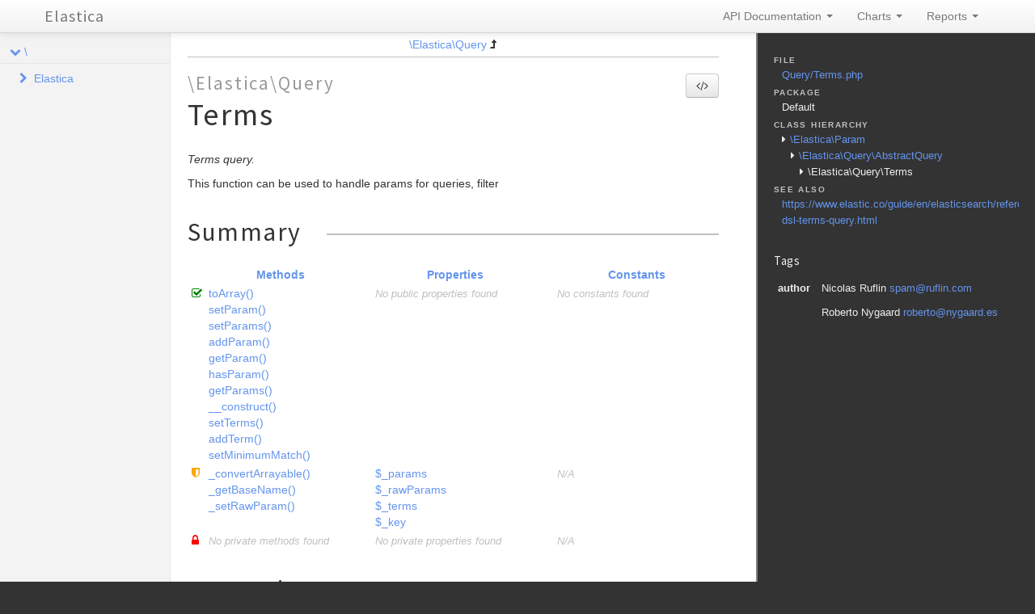

--- FILE ---
content_type: text/html; charset=utf-8
request_url: https://elastica.io/api/5.3.0/classes/Elastica.Query.Terms.html
body_size: 8533
content:
<!DOCTYPE html>
<html lang="en">
<head>
    <meta name="viewport" content="width=device-width, initial-scale=1.0, maximum-scale=1.0, user-scalable=0"/>
    <meta charset="utf-8"/>
    <title>Elastica</title>
    <meta name="author" content=""/>
    <meta name="description" content=""/>

    <link href="../css/bootstrap-combined.no-icons.min.css" rel="stylesheet">
    <link href="../css/font-awesome.min.css" rel="stylesheet">
    <link href="../css/prism.css" rel="stylesheet" media="all"/>
    <link href="../css/template.css" rel="stylesheet" media="all"/>
    
    <!--[if lt IE 9]>
    <script src="../js/html5.js"></script>
    <![endif]-->
    <script src="../js/jquery-1.11.0.min.js"></script>
    <script src="../js/ui/1.10.4/jquery-ui.min.js"></script>
    <script src="../js/bootstrap.min.js"></script>
    <script src="../js/jquery.smooth-scroll.js"></script>
    <script src="../js/prism.min.js"></script>
    <!-- TODO: Add http://jscrollpane.kelvinluck.com/ to style the scrollbars for browsers not using webkit-->
    <script type="text/javascript">
    function loadExternalCodeSnippets() {
        Array.prototype.slice.call(document.querySelectorAll('pre[data-src]')).forEach(function (pre) {
            var src = pre.getAttribute('data-src');
            var extension = (src.match(/\.(\w+)$/) || [, ''])[1];
            var language = 'php';

            var code = document.createElement('code');
            code.className = 'language-' + language;

            pre.textContent = '';

            code.textContent = 'Loading…';

            pre.appendChild(code);

            var xhr = new XMLHttpRequest();

            xhr.open('GET', src, true);

            xhr.onreadystatechange = function () {
                if (xhr.readyState == 4) {

                    if (xhr.status < 400 && xhr.responseText) {
                        code.textContent = xhr.responseText;

                        Prism.highlightElement(code);
                    }
                    else if (xhr.status >= 400) {
                        code.textContent = '✖ Error ' + xhr.status + ' while fetching file: ' + xhr.statusText;
                    }
                    else {
                        code.textContent = '✖ Error: File does not exist or is empty';
                    }
                }
            };

            xhr.send(null);
        });
    }

    $(document).ready(function(){
        loadExternalCodeSnippets();
    });
    $('#source-view').on('shown', function () {
        loadExternalCodeSnippets();
    })
</script>

    <link rel="shortcut icon" href="../images/favicon.ico"/>
    <link rel="apple-touch-icon" href="../images/apple-touch-icon.png"/>
    <link rel="apple-touch-icon" sizes="72x72" href="../images/apple-touch-icon-72x72.png"/>
    <link rel="apple-touch-icon" sizes="114x114" href="../images/apple-touch-icon-114x114.png"/>
</head>
<body>

<div class="navbar navbar-fixed-top">
    <div class="navbar-inner">
        <div class="container">
            <a class="btn btn-navbar" data-toggle="collapse" data-target=".nav-collapse">
                <i class="icon-ellipsis-vertical"></i>
            </a>
            <a class="brand" href="../index.html">Elastica</a>

            <div class="nav-collapse">
                <ul class="nav pull-right">
                                        <li class="dropdown">
                        <a href="../index.html" class="dropdown-toggle" data-toggle="dropdown">
                            API Documentation <b class="caret"></b>
                        </a>
                        <ul class="dropdown-menu">
                                                        <li><a href="../namespaces/Elastica.html">\Elastica</a></li>
                                                    </ul>
                    </li>
                                        <li class="dropdown" id="charts-menu">
                        <a href="#" class="dropdown-toggle" data-toggle="dropdown">
                            Charts <b class="caret"></b>
                        </a>
                        <ul class="dropdown-menu">
                            <li>
                                <a href="../graphs/class.html">
                                    <i class="icon-list-alt"></i>&#160;Class hierarchy diagram
                                </a>
                            </li>
                        </ul>
                    </li>
                    <li class="dropdown" id="reports-menu">
                        <a href="#" class="dropdown-toggle" data-toggle="dropdown">
                            Reports <b class="caret"></b>
                        </a>
                        <ul class="dropdown-menu">
                            <li>
                                <a href="../reports/errors.html">
                                                                                                                                                                                                                                                                                                                                                                                                                                                                                                                                                                                                                                                                                                                                                                                                                                                                                                                                                                                                                                                                                                                                                                                                                                                                                                                                                                                                                                                                                                                                                                                                                                                                                                                                                                                                                                                                                                                                                                                                                                                                                                                                                                                                                                                                                                                                                                                                                                                                                                                                                                                                                                                                                                                                                                                                                                                                                                                                                                                                                                                                                                                                                                                                                                                                                                                                                                                                                                                                                                                                                                                                                                                                                                                                                                                                                                                                                                                                                                                                                                                                                                                                                                                                                                                                                                                                                                                                                                                                                                                                                                                                                                                                                                                                                                                                                                                                                                                                                                                                                                                                                                                                                                                                                                                                                                                                                                                                                                                                                                                                                                                                                                                                                                                                                                                                                                                                                                                                                                                                                                                                                                                                                                                                                                                                                                                                                                                                                                                                                                                                                                                                                                                                                                                                                                                                                                                                                                                                                                                                                                                                                                                                                                                                                                                                                                                                                                                                                                                                                                                                                                                                                                                                                                                                                                                                                                                                                                                                                                                                                                                                                                                                                                                                                                                                                                                                                                                                                                                                                                                                                                                                                                                                                                                                                                                                                                                                                                                                                                                                                                                                                                                                                                                                                                                                                                                                                                                                                                                                                                                                                                                                                                                                                                                                                                                                                                                                                                                                                                                                                                                                                                                                                                                                                                                                                                                                                                                                                                                                                                                                                                                                                                                                                                                                                                                                                                                                                                                                                                                                                                                                                                                                                                                                                                                                                                                                                                                                                                                                                                                                                                                                                                                                                                                                                                                                                                                                                                                                                                                                                                                                                                                                                                                                                                                                                                                                                                                                                                                                                                                                                                                                                                                                                                                                                                                                                                                                                                                                                                                                                                                                                                                                                                                                                                                                                                                                                                                                                                                                                                                                                                                                                                                                                                                                                                                                                                                                                                                                                                                                                                                                                                                                                                                                                                                                                                                                                                                                                                                                                                                                                                                                                                                                                                                                                                                                                                                                                                                                                                                                                                                                                                                                                                                                                                                                                                                                                                                                                                                                                                                                                                                                                                                                                                        <i class="icon-list-alt"></i>&#160;Errors <span class="label label-info pull-right">686</span>
                                </a>
                            </li>
                            <li>
                                <a href="../reports/markers.html">
                                                                                                                                                                                                                                                                                                                                                                                                                                                                                                                                                                                                                                                                                                                                                                                                                                                                                                                                                                                                                                                                                                                                                                                                                                                                                                                                                                                                                                                                                                                                                                                                                                                                                                                                                                                                                                                                                                                                                                                                                                                                                                                                                                                                                                                                                                                                                                                                                                                                                                                                                                                                                                                                                                                                                                                                                                                                                                                                                                                                                                                                                                                                                                                                                                                                                                                                                                                                                                                                                                                                                                                                                                                                                                                                                                                                                                                                                                                                                                                                                                                                                                                                                                                                                                                                                                                                                                                                                                                                                                                                                                                                                                                                                                                                                                                                                                                                                                                                                                                                                                                                                                                                                                                                                                                                                                                                                                                                                                                                                                                                                                                                                                                                                                                                                                                                                                                                                                                                                                                                                                                                                                                                                                                                                                                                                                                                                                                                                                                                                                                                                                                                                                                                                                                                                                                                                                                                                                                                                                                                                                                                                                                                                                                                                                                                                                                                                                                                                                                                                                                                                                                                                                                                                                                                                                                                                                                                                                                                                                                                                                                                                                                                                                                                                                                                                                                                                                                                                                                                                                                                                                                                                                                                                                                                                                                                                                                                                                                                                                                                                                                                                                                                                                                                                                                                                                                                                                                                                                                                                                                                                                                                                                                                                                                                                                                                                                                                                                                                                                                                                                                                                                                                                                                                                                                                                                                                                                                                                                                                                                                                                                                                                                                                                                                                                                                                                                                                                                                                                                                                                                                                                                                                                                                                                                                                                                                                                                                                                                                                                                                                                                                                                                                                                                                                                                                                                                                                                                                                                                                                                                                                                                                                                                                                                                                                                                                                                                                                                                                                                                                                                                                                                                                                                                                                                                                                                                                                                                                                                                                                                                                                                                                                                                                                                                                                                                                                                                                                                                                                                                                                                                                                                                                                                                                                                                                                                                                                                                                                                                                                                                                                                                                                                                                                                                                                                                                                                                                                                                                                                                                                                                                                                                                                                                                                                                                                                                                                                                                                                                                                                                                                                                                                                                                                                                                                                                                                                                                                                                                                                                                                                                                                                                                                                                        <i class="icon-list-alt"></i>&#160;Markers <span class="label label-info pull-right">4</span>
                                </a>
                            </li>
                            <li>
                                <a href="../reports/deprecated.html">
                                                                                                                                                                                                                                                                                                                                                                                                                                                                                                                                                                                                                                                                                                                                                                                                                        <i class="icon-list-alt"></i>&#160;Deprecated <span class="label label-info pull-right">9</span>
                                </a>
                            </li>
                        </ul>
                    </li>
                </ul>
            </div>
        </div>
    </div>
    <!--<div class="go_to_top">-->
    <!--<a href="#___" style="color: inherit">Back to top&#160;&#160;<i class="icon-upload icon-white"></i></a>-->
    <!--</div>-->
</div>

<div id="___" class="container-fluid">
        <section class="row-fluid">
        <div class="span2 sidebar">
                                <div class="accordion" style="margin-bottom: 0">
        <div class="accordion-group">
            <div class="accordion-heading">
                                    <a class="accordion-toggle " data-toggle="collapse" data-target="#namespace-331426328"></a>
                                <a href="../namespaces/default.html" style="margin-left: 30px; padding-left: 0">\</a>
            </div>
            <div id="namespace-331426328" class="accordion-body collapse in">
                <div class="accordion-inner">

                                                    <div class="accordion" style="margin-bottom: 0">
        <div class="accordion-group">
            <div class="accordion-heading">
                                    <a class="accordion-toggle collapsed" data-toggle="collapse" data-target="#namespace-1306820797"></a>
                                <a href="../namespaces/Elastica.html" style="margin-left: 30px; padding-left: 0">Elastica</a>
            </div>
            <div id="namespace-1306820797" class="accordion-body collapse ">
                <div class="accordion-inner">

                                                    <div class="accordion" style="margin-bottom: 0">
        <div class="accordion-group">
            <div class="accordion-heading">
                                    <a class="accordion-toggle collapsed" data-toggle="collapse" data-target="#namespace-812629165"></a>
                                <a href="../namespaces/Elastica.Aggregation.html" style="margin-left: 30px; padding-left: 0">Aggregation</a>
            </div>
            <div id="namespace-812629165" class="accordion-body collapse ">
                <div class="accordion-inner">

                    
                    <ul>
                                                                                                    <li class="class"><a href="../classes/Elastica.Aggregation.AbstractAggregation.html">AbstractAggregation</a></li>
                                                    <li class="class"><a href="../classes/Elastica.Aggregation.AbstractSimpleAggregation.html">AbstractSimpleAggregation</a></li>
                                                    <li class="class"><a href="../classes/Elastica.Aggregation.AbstractTermsAggregation.html">AbstractTermsAggregation</a></li>
                                                    <li class="class"><a href="../classes/Elastica.Aggregation.Avg.html">Avg</a></li>
                                                    <li class="class"><a href="../classes/Elastica.Aggregation.BucketScript.html">BucketScript</a></li>
                                                    <li class="class"><a href="../classes/Elastica.Aggregation.Cardinality.html">Cardinality</a></li>
                                                    <li class="class"><a href="../classes/Elastica.Aggregation.Children.html">Children</a></li>
                                                    <li class="class"><a href="../classes/Elastica.Aggregation.DateHistogram.html">DateHistogram</a></li>
                                                    <li class="class"><a href="../classes/Elastica.Aggregation.DateRange.html">DateRange</a></li>
                                                    <li class="class"><a href="../classes/Elastica.Aggregation.ExtendedStats.html">ExtendedStats</a></li>
                                                    <li class="class"><a href="../classes/Elastica.Aggregation.Filter.html">Filter</a></li>
                                                    <li class="class"><a href="../classes/Elastica.Aggregation.Filters.html">Filters</a></li>
                                                    <li class="class"><a href="../classes/Elastica.Aggregation.GeoBounds.html">GeoBounds</a></li>
                                                    <li class="class"><a href="../classes/Elastica.Aggregation.GeoCentroid.html">GeoCentroid</a></li>
                                                    <li class="class"><a href="../classes/Elastica.Aggregation.GeoDistance.html">GeoDistance</a></li>
                                                    <li class="class"><a href="../classes/Elastica.Aggregation.GeohashGrid.html">GeohashGrid</a></li>
                                                    <li class="class"><a href="../classes/Elastica.Aggregation.GlobalAggregation.html">GlobalAggregation</a></li>
                                                    <li class="class"><a href="../classes/Elastica.Aggregation.Histogram.html">Histogram</a></li>
                                                    <li class="class"><a href="../classes/Elastica.Aggregation.IpRange.html">IpRange</a></li>
                                                    <li class="class"><a href="../classes/Elastica.Aggregation.Max.html">Max</a></li>
                                                    <li class="class"><a href="../classes/Elastica.Aggregation.Min.html">Min</a></li>
                                                    <li class="class"><a href="../classes/Elastica.Aggregation.Missing.html">Missing</a></li>
                                                    <li class="class"><a href="../classes/Elastica.Aggregation.Nested.html">Nested</a></li>
                                                    <li class="class"><a href="../classes/Elastica.Aggregation.Percentiles.html">Percentiles</a></li>
                                                    <li class="class"><a href="../classes/Elastica.Aggregation.Range.html">Range</a></li>
                                                    <li class="class"><a href="../classes/Elastica.Aggregation.ReverseNested.html">ReverseNested</a></li>
                                                    <li class="class"><a href="../classes/Elastica.Aggregation.ScriptedMetric.html">ScriptedMetric</a></li>
                                                    <li class="class"><a href="../classes/Elastica.Aggregation.SerialDiff.html">SerialDiff</a></li>
                                                    <li class="class"><a href="../classes/Elastica.Aggregation.SignificantTerms.html">SignificantTerms</a></li>
                                                    <li class="class"><a href="../classes/Elastica.Aggregation.Stats.html">Stats</a></li>
                                                    <li class="class"><a href="../classes/Elastica.Aggregation.Sum.html">Sum</a></li>
                                                    <li class="class"><a href="../classes/Elastica.Aggregation.Terms.html">Terms</a></li>
                                                    <li class="class"><a href="../classes/Elastica.Aggregation.TopHits.html">TopHits</a></li>
                                                    <li class="class"><a href="../classes/Elastica.Aggregation.ValueCount.html">ValueCount</a></li>
                                            </ul>
                </div>
            </div>
        </div>
    </div>

                                                    <div class="accordion" style="margin-bottom: 0">
        <div class="accordion-group">
            <div class="accordion-heading">
                                    <a class="accordion-toggle collapsed" data-toggle="collapse" data-target="#namespace-1164123138"></a>
                                <a href="../namespaces/Elastica.Bulk.html" style="margin-left: 30px; padding-left: 0">Bulk</a>
            </div>
            <div id="namespace-1164123138" class="accordion-body collapse ">
                <div class="accordion-inner">

                                                    <div class="accordion" style="margin-bottom: 0">
        <div class="accordion-group">
            <div class="accordion-heading">
                                    <a class="accordion-toggle collapsed" data-toggle="collapse" data-target="#namespace-762462153"></a>
                                <a href="../namespaces/Elastica.Bulk.Action.html" style="margin-left: 30px; padding-left: 0">Action</a>
            </div>
            <div id="namespace-762462153" class="accordion-body collapse ">
                <div class="accordion-inner">

                    
                    <ul>
                                                                                                    <li class="class"><a href="../classes/Elastica.Bulk.Action.AbstractDocument.html">AbstractDocument</a></li>
                                                    <li class="class"><a href="../classes/Elastica.Bulk.Action.CreateDocument.html">CreateDocument</a></li>
                                                    <li class="class"><a href="../classes/Elastica.Bulk.Action.DeleteDocument.html">DeleteDocument</a></li>
                                                    <li class="class"><a href="../classes/Elastica.Bulk.Action.IndexDocument.html">IndexDocument</a></li>
                                                    <li class="class"><a href="../classes/Elastica.Bulk.Action.UpdateDocument.html">UpdateDocument</a></li>
                                            </ul>
                </div>
            </div>
        </div>
    </div>

                    
                    <ul>
                                                                                                    <li class="class"><a href="../classes/Elastica.Bulk.Action.html">Action</a></li>
                                                    <li class="class"><a href="../classes/Elastica.Bulk.Response.html">Response</a></li>
                                                    <li class="class"><a href="../classes/Elastica.Bulk.ResponseSet.html">ResponseSet</a></li>
                                            </ul>
                </div>
            </div>
        </div>
    </div>

                                                    <div class="accordion" style="margin-bottom: 0">
        <div class="accordion-group">
            <div class="accordion-heading">
                                    <a class="accordion-toggle collapsed" data-toggle="collapse" data-target="#namespace-48151920"></a>
                                <a href="../namespaces/Elastica.Cluster.html" style="margin-left: 30px; padding-left: 0">Cluster</a>
            </div>
            <div id="namespace-48151920" class="accordion-body collapse ">
                <div class="accordion-inner">

                                                    <div class="accordion" style="margin-bottom: 0">
        <div class="accordion-group">
            <div class="accordion-heading">
                                    <a class="accordion-toggle collapsed" data-toggle="collapse" data-target="#namespace-2011111152"></a>
                                <a href="../namespaces/Elastica.Cluster.Health.html" style="margin-left: 30px; padding-left: 0">Health</a>
            </div>
            <div id="namespace-2011111152" class="accordion-body collapse ">
                <div class="accordion-inner">

                    
                    <ul>
                                                                                                    <li class="class"><a href="../classes/Elastica.Cluster.Health.Index.html">Index</a></li>
                                                    <li class="class"><a href="../classes/Elastica.Cluster.Health.Shard.html">Shard</a></li>
                                            </ul>
                </div>
            </div>
        </div>
    </div>

                    
                    <ul>
                                                                                                    <li class="class"><a href="../classes/Elastica.Cluster.Health.html">Health</a></li>
                                                    <li class="class"><a href="../classes/Elastica.Cluster.Settings.html">Settings</a></li>
                                            </ul>
                </div>
            </div>
        </div>
    </div>

                                                    <div class="accordion" style="margin-bottom: 0">
        <div class="accordion-group">
            <div class="accordion-heading">
                                    <a class="accordion-toggle collapsed" data-toggle="collapse" data-target="#namespace-249963875"></a>
                                <a href="../namespaces/Elastica.Connection.html" style="margin-left: 30px; padding-left: 0">Connection</a>
            </div>
            <div id="namespace-249963875" class="accordion-body collapse ">
                <div class="accordion-inner">

                                                    <div class="accordion" style="margin-bottom: 0">
        <div class="accordion-group">
            <div class="accordion-heading">
                                    <a class="accordion-toggle collapsed" data-toggle="collapse" data-target="#namespace-1534237426"></a>
                                <a href="../namespaces/Elastica.Connection.Strategy.html" style="margin-left: 30px; padding-left: 0">Strategy</a>
            </div>
            <div id="namespace-1534237426" class="accordion-body collapse ">
                <div class="accordion-inner">

                    
                    <ul>
                                                    <li class="interface"><a href="../classes/Elastica.Connection.Strategy.StrategyInterface.html">StrategyInterface</a></li>
                                                                                                    <li class="class"><a href="../classes/Elastica.Connection.Strategy.CallbackStrategy.html">CallbackStrategy</a></li>
                                                    <li class="class"><a href="../classes/Elastica.Connection.Strategy.RoundRobin.html">RoundRobin</a></li>
                                                    <li class="class"><a href="../classes/Elastica.Connection.Strategy.Simple.html">Simple</a></li>
                                                    <li class="class"><a href="../classes/Elastica.Connection.Strategy.StrategyFactory.html">StrategyFactory</a></li>
                                            </ul>
                </div>
            </div>
        </div>
    </div>

                    
                    <ul>
                                                                                                    <li class="class"><a href="../classes/Elastica.Connection.ConnectionPool.html">ConnectionPool</a></li>
                                            </ul>
                </div>
            </div>
        </div>
    </div>

                                                    <div class="accordion" style="margin-bottom: 0">
        <div class="accordion-group">
            <div class="accordion-heading">
                                    <a class="accordion-toggle collapsed" data-toggle="collapse" data-target="#namespace-1401512093"></a>
                                <a href="../namespaces/Elastica.Exception.html" style="margin-left: 30px; padding-left: 0">Exception</a>
            </div>
            <div id="namespace-1401512093" class="accordion-body collapse ">
                <div class="accordion-inner">

                                                    <div class="accordion" style="margin-bottom: 0">
        <div class="accordion-group">
            <div class="accordion-heading">
                                    <a class="accordion-toggle collapsed" data-toggle="collapse" data-target="#namespace-1273698390"></a>
                                <a href="../namespaces/Elastica.Exception.Bulk.html" style="margin-left: 30px; padding-left: 0">Bulk</a>
            </div>
            <div id="namespace-1273698390" class="accordion-body collapse ">
                <div class="accordion-inner">

                                                    <div class="accordion" style="margin-bottom: 0">
        <div class="accordion-group">
            <div class="accordion-heading">
                                    <a class="accordion-toggle collapsed" data-toggle="collapse" data-target="#namespace-1020398269"></a>
                                <a href="../namespaces/Elastica.Exception.Bulk.Response.html" style="margin-left: 30px; padding-left: 0">Response</a>
            </div>
            <div id="namespace-1020398269" class="accordion-body collapse ">
                <div class="accordion-inner">

                    
                    <ul>
                                                                                                    <li class="class"><a href="../classes/Elastica.Exception.Bulk.Response.ActionException.html">ActionException</a></li>
                                            </ul>
                </div>
            </div>
        </div>
    </div>

                    
                    <ul>
                                                                                                    <li class="class"><a href="../classes/Elastica.Exception.Bulk.ResponseException.html">ResponseException</a></li>
                                            </ul>
                </div>
            </div>
        </div>
    </div>

                                                    <div class="accordion" style="margin-bottom: 0">
        <div class="accordion-group">
            <div class="accordion-heading">
                                    <a class="accordion-toggle collapsed" data-toggle="collapse" data-target="#namespace-1729396610"></a>
                                <a href="../namespaces/Elastica.Exception.Connection.html" style="margin-left: 30px; padding-left: 0">Connection</a>
            </div>
            <div id="namespace-1729396610" class="accordion-body collapse ">
                <div class="accordion-inner">

                    
                    <ul>
                                                                                                    <li class="class"><a href="../classes/Elastica.Exception.Connection.GuzzleException.html">GuzzleException</a></li>
                                                    <li class="class"><a href="../classes/Elastica.Exception.Connection.HttpException.html">HttpException</a></li>
                                            </ul>
                </div>
            </div>
        </div>
    </div>

                    
                    <ul>
                                                    <li class="interface"><a href="../classes/Elastica.Exception.ExceptionInterface.html">ExceptionInterface</a></li>
                                                                                                    <li class="class"><a href="../classes/Elastica.Exception.BulkException.html">BulkException</a></li>
                                                    <li class="class"><a href="../classes/Elastica.Exception.ClientException.html">ClientException</a></li>
                                                    <li class="class"><a href="../classes/Elastica.Exception.ConnectionException.html">ConnectionException</a></li>
                                                    <li class="class"><a href="../classes/Elastica.Exception.DeprecatedException.html">DeprecatedException</a></li>
                                                    <li class="class"><a href="../classes/Elastica.Exception.ElasticsearchException.html">ElasticsearchException</a></li>
                                                    <li class="class"><a href="../classes/Elastica.Exception.InvalidException.html">InvalidException</a></li>
                                                    <li class="class"><a href="../classes/Elastica.Exception.JSONParseException.html">JSONParseException</a></li>
                                                    <li class="class"><a href="../classes/Elastica.Exception.NotFoundException.html">NotFoundException</a></li>
                                                    <li class="class"><a href="../classes/Elastica.Exception.NotImplementedException.html">NotImplementedException</a></li>
                                                    <li class="class"><a href="../classes/Elastica.Exception.PartialShardFailureException.html">PartialShardFailureException</a></li>
                                                    <li class="class"><a href="../classes/Elastica.Exception.QueryBuilderException.html">QueryBuilderException</a></li>
                                                    <li class="class"><a href="../classes/Elastica.Exception.ResponseException.html">ResponseException</a></li>
                                                    <li class="class"><a href="../classes/Elastica.Exception.RuntimeException.html">RuntimeException</a></li>
                                            </ul>
                </div>
            </div>
        </div>
    </div>

                                                    <div class="accordion" style="margin-bottom: 0">
        <div class="accordion-group">
            <div class="accordion-heading">
                                    <a class="accordion-toggle collapsed" data-toggle="collapse" data-target="#namespace-78445572"></a>
                                <a href="../namespaces/Elastica.Index.html" style="margin-left: 30px; padding-left: 0">Index</a>
            </div>
            <div id="namespace-78445572" class="accordion-body collapse ">
                <div class="accordion-inner">

                    
                    <ul>
                                                                                                    <li class="class"><a href="../classes/Elastica.Index.Settings.html">Settings</a></li>
                                                    <li class="class"><a href="../classes/Elastica.Index.Stats.html">Stats</a></li>
                                            </ul>
                </div>
            </div>
        </div>
    </div>

                                                    <div class="accordion" style="margin-bottom: 0">
        <div class="accordion-group">
            <div class="accordion-heading">
                                    <a class="accordion-toggle collapsed" data-toggle="collapse" data-target="#namespace-1918598685"></a>
                                <a href="../namespaces/Elastica.Multi.html" style="margin-left: 30px; padding-left: 0">Multi</a>
            </div>
            <div id="namespace-1918598685" class="accordion-body collapse ">
                <div class="accordion-inner">

                    
                    <ul>
                                                    <li class="interface"><a href="../classes/Elastica.Multi.MultiBuilderInterface.html">MultiBuilderInterface</a></li>
                                                                                                    <li class="class"><a href="../classes/Elastica.Multi.MultiBuilder.html">MultiBuilder</a></li>
                                                    <li class="class"><a href="../classes/Elastica.Multi.ResultSet.html">ResultSet</a></li>
                                                    <li class="class"><a href="../classes/Elastica.Multi.Search.html">Search</a></li>
                                            </ul>
                </div>
            </div>
        </div>
    </div>

                                                    <div class="accordion" style="margin-bottom: 0">
        <div class="accordion-group">
            <div class="accordion-heading">
                                    <a class="accordion-toggle collapsed" data-toggle="collapse" data-target="#namespace-851206930"></a>
                                <a href="../namespaces/Elastica.Node.html" style="margin-left: 30px; padding-left: 0">Node</a>
            </div>
            <div id="namespace-851206930" class="accordion-body collapse ">
                <div class="accordion-inner">

                    
                    <ul>
                                                                                                    <li class="class"><a href="../classes/Elastica.Node.Info.html">Info</a></li>
                                                    <li class="class"><a href="../classes/Elastica.Node.Stats.html">Stats</a></li>
                                            </ul>
                </div>
            </div>
        </div>
    </div>

                                                    <div class="accordion" style="margin-bottom: 0">
        <div class="accordion-group">
            <div class="accordion-heading">
                                    <a class="accordion-toggle collapsed" data-toggle="collapse" data-target="#namespace-900182505"></a>
                                <a href="../namespaces/Elastica.Query.html" style="margin-left: 30px; padding-left: 0">Query</a>
            </div>
            <div id="namespace-900182505" class="accordion-body collapse ">
                <div class="accordion-inner">

                    
                    <ul>
                                                                                                    <li class="class"><a href="../classes/Elastica.Query.AbstractGeoDistance.html">AbstractGeoDistance</a></li>
                                                    <li class="class"><a href="../classes/Elastica.Query.AbstractGeoShape.html">AbstractGeoShape</a></li>
                                                    <li class="class"><a href="../classes/Elastica.Query.AbstractQuery.html">AbstractQuery</a></li>
                                                    <li class="class"><a href="../classes/Elastica.Query.AbstractSpanQuery.html">AbstractSpanQuery</a></li>
                                                    <li class="class"><a href="../classes/Elastica.Query.Bool.html">Bool</a></li>
                                                    <li class="class"><a href="../classes/Elastica.Query.BoolQuery.html">BoolQuery</a></li>
                                                    <li class="class"><a href="../classes/Elastica.Query.Boosting.html">Boosting</a></li>
                                                    <li class="class"><a href="../classes/Elastica.Query.Common.html">Common</a></li>
                                                    <li class="class"><a href="../classes/Elastica.Query.ConstantScore.html">ConstantScore</a></li>
                                                    <li class="class"><a href="../classes/Elastica.Query.DisMax.html">DisMax</a></li>
                                                    <li class="class"><a href="../classes/Elastica.Query.Exists.html">Exists</a></li>
                                                    <li class="class"><a href="../classes/Elastica.Query.FunctionScore.html">FunctionScore</a></li>
                                                    <li class="class"><a href="../classes/Elastica.Query.Fuzzy.html">Fuzzy</a></li>
                                                    <li class="class"><a href="../classes/Elastica.Query.GeoBoundingBox.html">GeoBoundingBox</a></li>
                                                    <li class="class"><a href="../classes/Elastica.Query.GeoDistance.html">GeoDistance</a></li>
                                                    <li class="class"><a href="../classes/Elastica.Query.GeoDistanceRange.html">GeoDistanceRange</a></li>
                                                    <li class="class"><a href="../classes/Elastica.Query.GeohashCell.html">GeohashCell</a></li>
                                                    <li class="class"><a href="../classes/Elastica.Query.GeoPolygon.html">GeoPolygon</a></li>
                                                    <li class="class"><a href="../classes/Elastica.Query.GeoShapePreIndexed.html">GeoShapePreIndexed</a></li>
                                                    <li class="class"><a href="../classes/Elastica.Query.GeoShapeProvided.html">GeoShapeProvided</a></li>
                                                    <li class="class"><a href="../classes/Elastica.Query.HasChild.html">HasChild</a></li>
                                                    <li class="class"><a href="../classes/Elastica.Query.HasParent.html">HasParent</a></li>
                                                    <li class="class"><a href="../classes/Elastica.Query.Ids.html">Ids</a></li>
                                                    <li class="class"><a href="../classes/Elastica.Query.Indices.html">Indices</a></li>
                                                    <li class="class"><a href="../classes/Elastica.Query.InnerHits.html">InnerHits</a></li>
                                                    <li class="class"><a href="../classes/Elastica.Query.Limit.html">Limit</a></li>
                                                    <li class="class"><a href="../classes/Elastica.Query.Match.html">Match</a></li>
                                                    <li class="class"><a href="../classes/Elastica.Query.MatchAll.html">MatchAll</a></li>
                                                    <li class="class"><a href="../classes/Elastica.Query.MatchNone.html">MatchNone</a></li>
                                                    <li class="class"><a href="../classes/Elastica.Query.MatchPhrase.html">MatchPhrase</a></li>
                                                    <li class="class"><a href="../classes/Elastica.Query.MatchPhrasePrefix.html">MatchPhrasePrefix</a></li>
                                                    <li class="class"><a href="../classes/Elastica.Query.MoreLikeThis.html">MoreLikeThis</a></li>
                                                    <li class="class"><a href="../classes/Elastica.Query.MultiMatch.html">MultiMatch</a></li>
                                                    <li class="class"><a href="../classes/Elastica.Query.Nested.html">Nested</a></li>
                                                    <li class="class"><a href="../classes/Elastica.Query.ParentId.html">ParentId</a></li>
                                                    <li class="class"><a href="../classes/Elastica.Query.Percolate.html">Percolate</a></li>
                                                    <li class="class"><a href="../classes/Elastica.Query.Prefix.html">Prefix</a></li>
                                                    <li class="class"><a href="../classes/Elastica.Query.QueryString.html">QueryString</a></li>
                                                    <li class="class"><a href="../classes/Elastica.Query.Range.html">Range</a></li>
                                                    <li class="class"><a href="../classes/Elastica.Query.Regexp.html">Regexp</a></li>
                                                    <li class="class"><a href="../classes/Elastica.Query.Script.html">Script</a></li>
                                                    <li class="class"><a href="../classes/Elastica.Query.Simple.html">Simple</a></li>
                                                    <li class="class"><a href="../classes/Elastica.Query.SimpleQueryString.html">SimpleQueryString</a></li>
                                                    <li class="class"><a href="../classes/Elastica.Query.SpanFirst.html">SpanFirst</a></li>
                                                    <li class="class"><a href="../classes/Elastica.Query.SpanMulti.html">SpanMulti</a></li>
                                                    <li class="class"><a href="../classes/Elastica.Query.SpanNear.html">SpanNear</a></li>
                                                    <li class="class"><a href="../classes/Elastica.Query.SpanOr.html">SpanOr</a></li>
                                                    <li class="class"><a href="../classes/Elastica.Query.SpanTerm.html">SpanTerm</a></li>
                                                    <li class="class"><a href="../classes/Elastica.Query.Term.html">Term</a></li>
                                                    <li class="class"><a href="../classes/Elastica.Query.Terms.html">Terms</a></li>
                                                    <li class="class"><a href="../classes/Elastica.Query.Type.html">Type</a></li>
                                                    <li class="class"><a href="../classes/Elastica.Query.Wildcard.html">Wildcard</a></li>
                                            </ul>
                </div>
            </div>
        </div>
    </div>

                                                    <div class="accordion" style="margin-bottom: 0">
        <div class="accordion-group">
            <div class="accordion-heading">
                                    <a class="accordion-toggle collapsed" data-toggle="collapse" data-target="#namespace-360310502"></a>
                                <a href="../namespaces/Elastica.QueryBuilder.html" style="margin-left: 30px; padding-left: 0">QueryBuilder</a>
            </div>
            <div id="namespace-360310502" class="accordion-body collapse ">
                <div class="accordion-inner">

                                                    <div class="accordion" style="margin-bottom: 0">
        <div class="accordion-group">
            <div class="accordion-heading">
                                    <a class="accordion-toggle collapsed" data-toggle="collapse" data-target="#namespace-409034828"></a>
                                <a href="../namespaces/Elastica.QueryBuilder.DSL.html" style="margin-left: 30px; padding-left: 0">DSL</a>
            </div>
            <div id="namespace-409034828" class="accordion-body collapse ">
                <div class="accordion-inner">

                    
                    <ul>
                                                                                                    <li class="class"><a href="../classes/Elastica.QueryBuilder.DSL.Aggregation.html">Aggregation</a></li>
                                                    <li class="class"><a href="../classes/Elastica.QueryBuilder.DSL.Query.html">Query</a></li>
                                                    <li class="class"><a href="../classes/Elastica.QueryBuilder.DSL.Suggest.html">Suggest</a></li>
                                            </ul>
                </div>
            </div>
        </div>
    </div>

                                                    <div class="accordion" style="margin-bottom: 0">
        <div class="accordion-group">
            <div class="accordion-heading">
                                    <a class="accordion-toggle collapsed" data-toggle="collapse" data-target="#namespace-1201592848"></a>
                                <a href="../namespaces/Elastica.QueryBuilder.Version.html" style="margin-left: 30px; padding-left: 0">Version</a>
            </div>
            <div id="namespace-1201592848" class="accordion-body collapse ">
                <div class="accordion-inner">

                    
                    <ul>
                                                                                                    <li class="class"><a href="../classes/Elastica.QueryBuilder.Version.Latest.html">Latest</a></li>
                                                    <li class="class"><a href="../classes/Elastica.QueryBuilder.Version.Version240.html">Version240</a></li>
                                            </ul>
                </div>
            </div>
        </div>
    </div>

                    
                    <ul>
                                                    <li class="interface"><a href="../classes/Elastica.QueryBuilder.DSL.html">DSL</a></li>
                                                                                                    <li class="class"><a href="../classes/Elastica.QueryBuilder.Facade.html">Facade</a></li>
                                                    <li class="class"><a href="../classes/Elastica.QueryBuilder.Version.html">Version</a></li>
                                            </ul>
                </div>
            </div>
        </div>
    </div>

                                                    <div class="accordion" style="margin-bottom: 0">
        <div class="accordion-group">
            <div class="accordion-heading">
                                    <a class="accordion-toggle collapsed" data-toggle="collapse" data-target="#namespace-1875070498"></a>
                                <a href="../namespaces/Elastica.Rescore.html" style="margin-left: 30px; padding-left: 0">Rescore</a>
            </div>
            <div id="namespace-1875070498" class="accordion-body collapse ">
                <div class="accordion-inner">

                    
                    <ul>
                                                                                                    <li class="class"><a href="../classes/Elastica.Rescore.AbstractRescore.html">AbstractRescore</a></li>
                                                    <li class="class"><a href="../classes/Elastica.Rescore.Query.html">Query</a></li>
                                            </ul>
                </div>
            </div>
        </div>
    </div>

                                                    <div class="accordion" style="margin-bottom: 0">
        <div class="accordion-group">
            <div class="accordion-heading">
                                    <a class="accordion-toggle collapsed" data-toggle="collapse" data-target="#namespace-981288234"></a>
                                <a href="../namespaces/Elastica.ResultSet.html" style="margin-left: 30px; padding-left: 0">ResultSet</a>
            </div>
            <div id="namespace-981288234" class="accordion-body collapse ">
                <div class="accordion-inner">

                    
                    <ul>
                                                    <li class="interface"><a href="../classes/Elastica.ResultSet.BuilderInterface.html">BuilderInterface</a></li>
                                                    <li class="interface"><a href="../classes/Elastica.ResultSet.ProcessorInterface.html">ProcessorInterface</a></li>
                                                                                                    <li class="class"><a href="../classes/Elastica.ResultSet.ChainProcessor.html">ChainProcessor</a></li>
                                                    <li class="class"><a href="../classes/Elastica.ResultSet.DefaultBuilder.html">DefaultBuilder</a></li>
                                                    <li class="class"><a href="../classes/Elastica.ResultSet.ProcessingBuilder.html">ProcessingBuilder</a></li>
                                            </ul>
                </div>
            </div>
        </div>
    </div>

                                                    <div class="accordion" style="margin-bottom: 0">
        <div class="accordion-group">
            <div class="accordion-heading">
                                    <a class="accordion-toggle collapsed" data-toggle="collapse" data-target="#namespace-795442078"></a>
                                <a href="../namespaces/Elastica.Script.html" style="margin-left: 30px; padding-left: 0">Script</a>
            </div>
            <div id="namespace-795442078" class="accordion-body collapse ">
                <div class="accordion-inner">

                    
                    <ul>
                                                                                                    <li class="class"><a href="../classes/Elastica.Script.AbstractScript.html">AbstractScript</a></li>
                                                    <li class="class"><a href="../classes/Elastica.Script.Script.html">Script</a></li>
                                                    <li class="class"><a href="../classes/Elastica.Script.ScriptFields.html">ScriptFields</a></li>
                                                    <li class="class"><a href="../classes/Elastica.Script.ScriptFile.html">ScriptFile</a></li>
                                                    <li class="class"><a href="../classes/Elastica.Script.ScriptId.html">ScriptId</a></li>
                                            </ul>
                </div>
            </div>
        </div>
    </div>

                                                    <div class="accordion" style="margin-bottom: 0">
        <div class="accordion-group">
            <div class="accordion-heading">
                                    <a class="accordion-toggle collapsed" data-toggle="collapse" data-target="#namespace-700589651"></a>
                                <a href="../namespaces/Elastica.Suggest.html" style="margin-left: 30px; padding-left: 0">Suggest</a>
            </div>
            <div id="namespace-700589651" class="accordion-body collapse ">
                <div class="accordion-inner">

                                                    <div class="accordion" style="margin-bottom: 0">
        <div class="accordion-group">
            <div class="accordion-heading">
                                    <a class="accordion-toggle collapsed" data-toggle="collapse" data-target="#namespace-340178523"></a>
                                <a href="../namespaces/Elastica.Suggest.CandidateGenerator.html" style="margin-left: 30px; padding-left: 0">CandidateGenerator</a>
            </div>
            <div id="namespace-340178523" class="accordion-body collapse ">
                <div class="accordion-inner">

                    
                    <ul>
                                                                                                    <li class="class"><a href="../classes/Elastica.Suggest.CandidateGenerator.AbstractCandidateGenerator.html">AbstractCandidateGenerator</a></li>
                                                    <li class="class"><a href="../classes/Elastica.Suggest.CandidateGenerator.DirectGenerator.html">DirectGenerator</a></li>
                                            </ul>
                </div>
            </div>
        </div>
    </div>

                    
                    <ul>
                                                                                                    <li class="class"><a href="../classes/Elastica.Suggest.AbstractSuggest.html">AbstractSuggest</a></li>
                                                    <li class="class"><a href="../classes/Elastica.Suggest.Completion.html">Completion</a></li>
                                                    <li class="class"><a href="../classes/Elastica.Suggest.Phrase.html">Phrase</a></li>
                                                    <li class="class"><a href="../classes/Elastica.Suggest.Term.html">Term</a></li>
                                            </ul>
                </div>
            </div>
        </div>
    </div>

                                                    <div class="accordion" style="margin-bottom: 0">
        <div class="accordion-group">
            <div class="accordion-heading">
                                    <a class="accordion-toggle collapsed" data-toggle="collapse" data-target="#namespace-706183076"></a>
                                <a href="../namespaces/Elastica.Tool.html" style="margin-left: 30px; padding-left: 0">Tool</a>
            </div>
            <div id="namespace-706183076" class="accordion-body collapse ">
                <div class="accordion-inner">

                    
                    <ul>
                                                                                                    <li class="class"><a href="../classes/Elastica.Tool.CrossIndex.html">CrossIndex</a></li>
                                            </ul>
                </div>
            </div>
        </div>
    </div>

                                                    <div class="accordion" style="margin-bottom: 0">
        <div class="accordion-group">
            <div class="accordion-heading">
                                    <a class="accordion-toggle collapsed" data-toggle="collapse" data-target="#namespace-164287488"></a>
                                <a href="../namespaces/Elastica.Transport.html" style="margin-left: 30px; padding-left: 0">Transport</a>
            </div>
            <div id="namespace-164287488" class="accordion-body collapse ">
                <div class="accordion-inner">

                    
                    <ul>
                                                                                                    <li class="class"><a href="../classes/Elastica.Transport.AbstractTransport.html">AbstractTransport</a></li>
                                                    <li class="class"><a href="../classes/Elastica.Transport.AwsAuthV4.html">AwsAuthV4</a></li>
                                                    <li class="class"><a href="../classes/Elastica.Transport.Guzzle.html">Guzzle</a></li>
                                                    <li class="class"><a href="../classes/Elastica.Transport.Http.html">Http</a></li>
                                                    <li class="class"><a href="../classes/Elastica.Transport.HttpAdapter.html">HttpAdapter</a></li>
                                                    <li class="class"><a href="../classes/Elastica.Transport.Https.html">Https</a></li>
                                                    <li class="class"><a href="../classes/Elastica.Transport.Null.html">Null</a></li>
                                                    <li class="class"><a href="../classes/Elastica.Transport.NullTransport.html">NullTransport</a></li>
                                            </ul>
                </div>
            </div>
        </div>
    </div>

                                                    <div class="accordion" style="margin-bottom: 0">
        <div class="accordion-group">
            <div class="accordion-heading">
                                    <a class="accordion-toggle collapsed" data-toggle="collapse" data-target="#namespace-119797923"></a>
                                <a href="../namespaces/Elastica.Type.html" style="margin-left: 30px; padding-left: 0">Type</a>
            </div>
            <div id="namespace-119797923" class="accordion-body collapse ">
                <div class="accordion-inner">

                    
                    <ul>
                                                                                                    <li class="class"><a href="../classes/Elastica.Type.AbstractType.html">AbstractType</a></li>
                                                    <li class="class"><a href="../classes/Elastica.Type.Mapping.html">Mapping</a></li>
                                            </ul>
                </div>
            </div>
        </div>
    </div>

                    
                    <ul>
                                                    <li class="interface"><a href="../classes/Elastica.ArrayableInterface.html">ArrayableInterface</a></li>
                                                    <li class="interface"><a href="../classes/Elastica.NameableInterface.html">NameableInterface</a></li>
                                                    <li class="interface"><a href="../classes/Elastica.SearchableInterface.html">SearchableInterface</a></li>
                                                                                                    <li class="class"><a href="../classes/Elastica.AbstractUpdateAction.html">AbstractUpdateAction</a></li>
                                                    <li class="class"><a href="../classes/Elastica.Bulk.html">Bulk</a></li>
                                                    <li class="class"><a href="../classes/Elastica.Client.html">Client</a></li>
                                                    <li class="class"><a href="../classes/Elastica.Cluster.html">Cluster</a></li>
                                                    <li class="class"><a href="../classes/Elastica.Connection.html">Connection</a></li>
                                                    <li class="class"><a href="../classes/Elastica.Document.html">Document</a></li>
                                                    <li class="class"><a href="../classes/Elastica.Index.html">Index</a></li>
                                                    <li class="class"><a href="../classes/Elastica.IndexTemplate.html">IndexTemplate</a></li>
                                                    <li class="class"><a href="../classes/Elastica.JSON.html">JSON</a></li>
                                                    <li class="class"><a href="../classes/Elastica.Log.html">Log</a></li>
                                                    <li class="class"><a href="../classes/Elastica.Node.html">Node</a></li>
                                                    <li class="class"><a href="../classes/Elastica.Param.html">Param</a></li>
                                                    <li class="class"><a href="../classes/Elastica.Query.html">Query</a></li>
                                                    <li class="class"><a href="../classes/Elastica.QueryBuilder.html">QueryBuilder</a></li>
                                                    <li class="class"><a href="../classes/Elastica.Reindex.html">Reindex</a></li>
                                                    <li class="class"><a href="../classes/Elastica.Request.html">Request</a></li>
                                                    <li class="class"><a href="../classes/Elastica.Response.html">Response</a></li>
                                                    <li class="class"><a href="../classes/Elastica.Result.html">Result</a></li>
                                                    <li class="class"><a href="../classes/Elastica.ResultSet.html">ResultSet</a></li>
                                                    <li class="class"><a href="../classes/Elastica.Scroll.html">Scroll</a></li>
                                                    <li class="class"><a href="../classes/Elastica.Search.html">Search</a></li>
                                                    <li class="class"><a href="../classes/Elastica.Snapshot.html">Snapshot</a></li>
                                                    <li class="class"><a href="../classes/Elastica.Status.html">Status</a></li>
                                                    <li class="class"><a href="../classes/Elastica.Suggest.html">Suggest</a></li>
                                                    <li class="class"><a href="../classes/Elastica.Type.html">Type</a></li>
                                                    <li class="class"><a href="../classes/Elastica.Util.html">Util</a></li>
                                            </ul>
                </div>
            </div>
        </div>
    </div>

                    
                    <ul>
                                                                                            </ul>
                </div>
            </div>
        </div>
    </div>

        </div>
    </section>
    <section class="row-fluid">
        <div class="span10 offset2">
            <div class="row-fluid">
                <div class="span8 content class">
                    <nav>
                                                <a href="../namespaces/Elastica.Query.html">\Elastica\Query</a> <i class="icon-level-up"></i>
                                            </nav>
                    <a href="#source-view" role="button" class="pull-right btn" data-toggle="modal"><i class="icon-code"></i></a>

                    <h1><small>\Elastica\Query</small>Terms</h1>
                    <p><em>Terms query.</em></p>
                    <p>This function can be used to handle params for queries, filter</p>
                    
                                        
                    <section id="summary">
                        <h2>Summary</h2>
                        <section class="row-fluid heading">
                            <section class="span4">
                                <a href="#methods">Methods</a>
                            </section>
                            <section class="span4">
                                <a href="#properties">Properties</a>
                            </section>
                            <section class="span4">
                                <a href="#constants">Constants</a>
                            </section>
                        </section>
                        <section class="row-fluid public">
                            <section class="span4">
                                                                    <a href="../classes/Elastica.Query.Terms.html#method_toArray" class="">toArray()</a><br />
                                                                    <a href="../classes/Elastica.Param.html#method_setParam" class="">setParam()</a><br />
                                                                    <a href="../classes/Elastica.Param.html#method_setParams" class="">setParams()</a><br />
                                                                    <a href="../classes/Elastica.Param.html#method_addParam" class="">addParam()</a><br />
                                                                    <a href="../classes/Elastica.Param.html#method_getParam" class="">getParam()</a><br />
                                                                    <a href="../classes/Elastica.Param.html#method_hasParam" class="">hasParam()</a><br />
                                                                    <a href="../classes/Elastica.Param.html#method_getParams" class="">getParams()</a><br />
                                                                    <a href="../classes/Elastica.Query.Terms.html#method___construct" class="">__construct()</a><br />
                                                                    <a href="../classes/Elastica.Query.Terms.html#method_setTerms" class="">setTerms()</a><br />
                                                                    <a href="../classes/Elastica.Query.Terms.html#method_addTerm" class="">addTerm()</a><br />
                                                                    <a href="../classes/Elastica.Query.Terms.html#method_setMinimumMatch" class="">setMinimumMatch()</a><br />
                                                            </section>
                            <section class="span4">
                                                                    <em>No public properties found</em>
                                                            </section>
                            <section class="span4">
                                                                    <em>No constants found</em>
                                                            </section>
                        </section>
                        <section class="row-fluid protected">
                            <section class="span4">
                                                                    <a href="../classes/Elastica.Param.html#method__convertArrayable" class="">_convertArrayable()</a><br />
                                                                    <a href="../classes/Elastica.Param.html#method__getBaseName" class="">_getBaseName()</a><br />
                                                                    <a href="../classes/Elastica.Param.html#method__setRawParam" class="">_setRawParam()</a><br />
                                                            </section>
                            <section class="span4">
                                                                    <a href="../classes/Elastica.Param.html#property__params" class="">$_params</a><br />
                                                                    <a href="../classes/Elastica.Param.html#property__rawParams" class="">$_rawParams</a><br />
                                                                    <a href="../classes/Elastica.Query.Terms.html#property__terms" class="">$_terms</a><br />
                                                                    <a href="../classes/Elastica.Query.Terms.html#property__key" class="">$_key</a><br />
                                                            </section>
                            <section class="span4">
                                <em>N/A</em>
                            </section>
                        </section>
                        <section class="row-fluid private">
                            <section class="span4">
                                                                    <em>No private methods found</em>
                                                            </section>
                            <section class="span4">
                                                                    <em>No private properties found</em>
                                                            </section>
                            <section class="span4">
                                <em>N/A</em>
                            </section>
                        </section>
                    </section>
                </div>
                <aside class="span4 detailsbar">
                                        
                    
                    <dl>
                        <dt>File</dt>
                            <dd><a href="../files/Query.Terms.html"><div class="path-wrapper">Query/Terms.php</div></a></dd>
                                                <dt>Package</dt>
                            <dd><div class="namespace-wrapper">Default</div></dd>
                                                <dt>Class hierarchy</dt>
                            <dd class="hierarchy">
                                                                                                                                                                                                                                                                                                                                                                                                                                                            
                                        <div class="namespace-wrapper"><a href="../classes/Elastica.Param.html">\Elastica\Param</a></div>
                                                                    
                                        <div class="namespace-wrapper"><a href="../classes/Elastica.Query.AbstractQuery.html">\Elastica\Query\AbstractQuery</a></div>
                                                                                                    <div class="namespace-wrapper">\Elastica\Query\Terms</div>
                            </dd>

                        
                        
                        
                                                                            <dt>See also</dt>
                                                                                    <dd><a href="https://www.elastic.co/guide/en/elasticsearch/reference/current/query-dsl-terms-query.html"><div class="namespace-wrapper">https://www.elastic.co/guide/en/elasticsearch/reference/current/query-dsl-terms-query.html</div></a></dd>
                                                    
                                                                        </dl>
                    <h2>Tags</h2>
                    <table class="table table-condensed">
                                            <tr>
                            <th>
                                author
                            </th>
                            <td>
                                                                    <p>Nicolas Ruflin <a href="mailto:spam@ruflin.com">spam@ruflin.com</a></p>
                                                                    <p>Roberto Nygaard <a href="mailto:roberto@nygaard.es">roberto@nygaard.es</a></p>
                                                            </td>
                        </tr>
                                        </table>
                </aside>
            </div>

                        
                                    <a id="properties" name="properties"></a>
            <div class="row-fluid">
                <div class="span8 content class">
                    <h2>Properties</h2>
                </div>
                <aside class="span4 detailsbar"></aside>
            </div>

                                                    <div class="row-fluid">
        <div class="span8 content class">
            <a id="property__params" name="property__params" class="anchor"></a>
            <article class="property">
                <h3 class="protected ">$_params</h3>
                <pre class="signature">$_params : array</pre>
                <p><em>Params.</em></p>
                

                                <h4>Type</h4>
                array
                                            </article>
        </div>
        <aside class="span4 detailsbar">
            <h1><i class="icon-arrow-down"></i></h1>
                        <dl>
                                    <dt>Inherited from</dt>
                    <dd><a href="../classes/Elastica.Param.html"><div class="path-wrapper">\Elastica\Param</div></a></dd>
                                                            </dl>
            <h2>Tags</h2>
            <table class="table table-condensed">
                                    <tr><td colspan="2"><em>None found</em></td></tr>
                            </table>
        </aside>
    </div>

                                    <div class="row-fluid">
        <div class="span8 content class">
            <a id="property__rawParams" name="property__rawParams" class="anchor"></a>
            <article class="property">
                <h3 class="protected ">$_rawParams</h3>
                <pre class="signature">$_rawParams : array</pre>
                <p><em>Raw Params.</em></p>
                

                                <h4>Type</h4>
                array
                                            </article>
        </div>
        <aside class="span4 detailsbar">
            <h1><i class="icon-arrow-down"></i></h1>
                        <dl>
                                    <dt>Inherited from</dt>
                    <dd><a href="../classes/Elastica.Param.html"><div class="path-wrapper">\Elastica\Param</div></a></dd>
                                                            </dl>
            <h2>Tags</h2>
            <table class="table table-condensed">
                                    <tr><td colspan="2"><em>None found</em></td></tr>
                            </table>
        </aside>
    </div>

                                    <div class="row-fluid">
        <div class="span8 content class">
            <a id="property__terms" name="property__terms" class="anchor"></a>
            <article class="property">
                <h3 class="protected ">$_terms</h3>
                <pre class="signature">$_terms : array</pre>
                <p><em>Terms.</em></p>
                

                                <h4>Type</h4>
                array
                &mdash; Terms                            </article>
        </div>
        <aside class="span4 detailsbar">
            <h1><i class="icon-arrow-down"></i></h1>
                        <dl>
                                                            </dl>
            <h2>Tags</h2>
            <table class="table table-condensed">
                                    <tr><td colspan="2"><em>None found</em></td></tr>
                            </table>
        </aside>
    </div>

                                    <div class="row-fluid">
        <div class="span8 content class">
            <a id="property__key" name="property__key" class="anchor"></a>
            <article class="property">
                <h3 class="protected ">$_key</h3>
                <pre class="signature">$_key : string</pre>
                <p><em>Terms key.</em></p>
                

                                <h4>Type</h4>
                string
                &mdash; Terms key                            </article>
        </div>
        <aside class="span4 detailsbar">
            <h1><i class="icon-arrow-down"></i></h1>
                        <dl>
                                                            </dl>
            <h2>Tags</h2>
            <table class="table table-condensed">
                                    <tr><td colspan="2"><em>None found</em></td></tr>
                            </table>
        </aside>
    </div>

                                            
                                    <a id="methods" name="methods"></a>
            <div class="row-fluid">
                <div class="span8 content class"><h2>Methods</h2></div>
                <aside class="span4 detailsbar"></aside>
            </div>

                                    <div class="row-fluid">
        <div class="span8 content class">
            <a id="method_toArray" name="method_toArray" class="anchor"></a>
            <article class="method">
                <h3 class="public ">toArray()</h3>
                <a href="#source-view" role="button" class="pull-right btn" data-toggle="modal" style="font-size: 1.1em; padding: 9px 14px"><i class="icon-code"></i></a>
                <pre class="signature" style="margin-right: 54px;">toArray() : array</pre>
                <p><em>Converts the terms object to an array.</em></p>
                

                
                                    <h4>Throws</h4>
                    <dl>
                                                    <dt>\Elastica\Exception\InvalidException</dt>
                            <dd><p>If term key is empty</p></dd>
                                                                    </dl>
                
                                    <h4>Returns</h4>
                    array
                                            &mdash; <p>Query array</p>
                                    				
                            </article>
        </div>
        <aside class="span4 detailsbar">
            <h1><i class="icon-arrow-down"></i></h1>
                                                            <dl>
                                                                                            <dt>See also</dt>
                                                                <dd><a href=""><span class="namespace-wrapper"></span></a></dd>
                                                                </dl>
            <h2>Tags</h2>
            <table class="table table-condensed">
                                    <tr><td colspan="2"><em>None found</em></td></tr>
                            </table>
        </aside>
    </div>

                                    <div class="row-fluid">
        <div class="span8 content class">
            <a id="method_setParam" name="method_setParam" class="anchor"></a>
            <article class="method">
                <h3 class="public ">setParam()</h3>
                <a href="#source-view" role="button" class="pull-right btn" data-toggle="modal" style="font-size: 1.1em; padding: 9px 14px"><i class="icon-code"></i></a>
                <pre class="signature" style="margin-right: 54px;">setParam(string  <span class="argument">$key</span>, mixed  <span class="argument">$value</span>) : $this</pre>
                <p><em>Sets (overwrites) the value at the given key.</em></p>
                

                                    <h4>Parameters</h4>
                    <table class="table table-condensed table-hover">
                                                    <tr>
                                <td>string</td>
                                <td>$key </td>
                                <td><p>Key to set</p></td>
                            </tr>
                                                    <tr>
                                <td>mixed</td>
                                <td>$value </td>
                                <td><p>Key Value</p></td>
                            </tr>
                                            </table>
                
                
                                    <h4>Returns</h4>
                    $this
                                    				
                            </article>
        </div>
        <aside class="span4 detailsbar">
            <h1><i class="icon-arrow-down"></i></h1>
                                                            <dl>
                                                    <dt>Inherited from</dt>
                    <dd><a href="../classes/Elastica.Param.html"><div class="path-wrapper">\Elastica\Param</div></a></dd>
                                                            </dl>
            <h2>Tags</h2>
            <table class="table table-condensed">
                                    <tr><td colspan="2"><em>None found</em></td></tr>
                            </table>
        </aside>
    </div>

                                    <div class="row-fluid">
        <div class="span8 content class">
            <a id="method_setParams" name="method_setParams" class="anchor"></a>
            <article class="method">
                <h3 class="public ">setParams()</h3>
                <a href="#source-view" role="button" class="pull-right btn" data-toggle="modal" style="font-size: 1.1em; padding: 9px 14px"><i class="icon-code"></i></a>
                <pre class="signature" style="margin-right: 54px;">setParams(array  <span class="argument">$params</span>) : $this</pre>
                <p><em>Sets (overwrites) all params of this object.</em></p>
                

                                    <h4>Parameters</h4>
                    <table class="table table-condensed table-hover">
                                                    <tr>
                                <td>array</td>
                                <td>$params </td>
                                <td><p>Parameter list</p></td>
                            </tr>
                                            </table>
                
                
                                    <h4>Returns</h4>
                    $this
                                    				
                            </article>
        </div>
        <aside class="span4 detailsbar">
            <h1><i class="icon-arrow-down"></i></h1>
                                                            <dl>
                                                    <dt>Inherited from</dt>
                    <dd><a href="../classes/Elastica.Param.html"><div class="path-wrapper">\Elastica\Param</div></a></dd>
                                                            </dl>
            <h2>Tags</h2>
            <table class="table table-condensed">
                                    <tr><td colspan="2"><em>None found</em></td></tr>
                            </table>
        </aside>
    </div>

                                    <div class="row-fluid">
        <div class="span8 content class">
            <a id="method_addParam" name="method_addParam" class="anchor"></a>
            <article class="method">
                <h3 class="public ">addParam()</h3>
                <a href="#source-view" role="button" class="pull-right btn" data-toggle="modal" style="font-size: 1.1em; padding: 9px 14px"><i class="icon-code"></i></a>
                <pre class="signature" style="margin-right: 54px;">addParam(string  <span class="argument">$key</span>, mixed  <span class="argument">$value</span>) : $this</pre>
                <p><em>Adds a param to the list.</em></p>
                <p>This function can be used to add an array of params</p>

                                    <h4>Parameters</h4>
                    <table class="table table-condensed table-hover">
                                                    <tr>
                                <td>string</td>
                                <td>$key </td>
                                <td><p>Param key</p></td>
                            </tr>
                                                    <tr>
                                <td>mixed</td>
                                <td>$value </td>
                                <td><p>Value to set</p></td>
                            </tr>
                                            </table>
                
                
                                    <h4>Returns</h4>
                    $this
                                    				
                            </article>
        </div>
        <aside class="span4 detailsbar">
            <h1><i class="icon-arrow-down"></i></h1>
                                                            <dl>
                                                    <dt>Inherited from</dt>
                    <dd><a href="../classes/Elastica.Param.html"><div class="path-wrapper">\Elastica\Param</div></a></dd>
                                                            </dl>
            <h2>Tags</h2>
            <table class="table table-condensed">
                                    <tr><td colspan="2"><em>None found</em></td></tr>
                            </table>
        </aside>
    </div>

                                    <div class="row-fluid">
        <div class="span8 content class">
            <a id="method_getParam" name="method_getParam" class="anchor"></a>
            <article class="method">
                <h3 class="public ">getParam()</h3>
                <a href="#source-view" role="button" class="pull-right btn" data-toggle="modal" style="font-size: 1.1em; padding: 9px 14px"><i class="icon-code"></i></a>
                <pre class="signature" style="margin-right: 54px;">getParam(string  <span class="argument">$key</span>) : mixed</pre>
                <p><em>Returns a specific param.</em></p>
                

                                    <h4>Parameters</h4>
                    <table class="table table-condensed table-hover">
                                                    <tr>
                                <td>string</td>
                                <td>$key </td>
                                <td><p>Key to return</p></td>
                            </tr>
                                            </table>
                
                                    <h4>Throws</h4>
                    <dl>
                                                    <dt>\Elastica\Exception\InvalidException</dt>
                            <dd><p>If requested key is not set</p></dd>
                                                                    </dl>
                
                                    <h4>Returns</h4>
                    mixed
                                            &mdash; <p>Key value</p>
                                    				
                            </article>
        </div>
        <aside class="span4 detailsbar">
            <h1><i class="icon-arrow-down"></i></h1>
                                                            <dl>
                                                    <dt>Inherited from</dt>
                    <dd><a href="../classes/Elastica.Param.html"><div class="path-wrapper">\Elastica\Param</div></a></dd>
                                                            </dl>
            <h2>Tags</h2>
            <table class="table table-condensed">
                                    <tr><td colspan="2"><em>None found</em></td></tr>
                            </table>
        </aside>
    </div>

                                    <div class="row-fluid">
        <div class="span8 content class">
            <a id="method_hasParam" name="method_hasParam" class="anchor"></a>
            <article class="method">
                <h3 class="public ">hasParam()</h3>
                <a href="#source-view" role="button" class="pull-right btn" data-toggle="modal" style="font-size: 1.1em; padding: 9px 14px"><i class="icon-code"></i></a>
                <pre class="signature" style="margin-right: 54px;">hasParam(string  <span class="argument">$key</span>) : boolean</pre>
                <p><em>Test if a param is set.</em></p>
                

                                    <h4>Parameters</h4>
                    <table class="table table-condensed table-hover">
                                                    <tr>
                                <td>string</td>
                                <td>$key </td>
                                <td><p>Key to test</p></td>
                            </tr>
                                            </table>
                
                
                                    <h4>Returns</h4>
                    boolean
                                            &mdash; <p>True if the param is set, false otherwise</p>
                                    				
                            </article>
        </div>
        <aside class="span4 detailsbar">
            <h1><i class="icon-arrow-down"></i></h1>
                                                            <dl>
                                                    <dt>Inherited from</dt>
                    <dd><a href="../classes/Elastica.Param.html"><div class="path-wrapper">\Elastica\Param</div></a></dd>
                                                            </dl>
            <h2>Tags</h2>
            <table class="table table-condensed">
                                    <tr><td colspan="2"><em>None found</em></td></tr>
                            </table>
        </aside>
    </div>

                                    <div class="row-fluid">
        <div class="span8 content class">
            <a id="method_getParams" name="method_getParams" class="anchor"></a>
            <article class="method">
                <h3 class="public ">getParams()</h3>
                <a href="#source-view" role="button" class="pull-right btn" data-toggle="modal" style="font-size: 1.1em; padding: 9px 14px"><i class="icon-code"></i></a>
                <pre class="signature" style="margin-right: 54px;">getParams() : array</pre>
                <p><em>Returns the params array.</em></p>
                

                
                
                                    <h4>Returns</h4>
                    array
                                            &mdash; <p>Params</p>
                                    				
                            </article>
        </div>
        <aside class="span4 detailsbar">
            <h1><i class="icon-arrow-down"></i></h1>
                                                            <dl>
                                                    <dt>Inherited from</dt>
                    <dd><a href="../classes/Elastica.Param.html"><div class="path-wrapper">\Elastica\Param</div></a></dd>
                                                            </dl>
            <h2>Tags</h2>
            <table class="table table-condensed">
                                    <tr><td colspan="2"><em>None found</em></td></tr>
                            </table>
        </aside>
    </div>

                                    <div class="row-fluid">
        <div class="span8 content class">
            <a id="method___construct" name="method___construct" class="anchor"></a>
            <article class="method">
                <h3 class="public ">__construct()</h3>
                <a href="#source-view" role="button" class="pull-right btn" data-toggle="modal" style="font-size: 1.1em; padding: 9px 14px"><i class="icon-code"></i></a>
                <pre class="signature" style="margin-right: 54px;">__construct(string  <span class="argument">$key = &#039;&#039;</span>, array  <span class="argument">$terms = array()</span>) </pre>
                <p><em>Construct terms query.</em></p>
                

                                    <h4>Parameters</h4>
                    <table class="table table-condensed table-hover">
                                                    <tr>
                                <td>string</td>
                                <td>$key </td>
                                <td><p>OPTIONAL Terms key</p></td>
                            </tr>
                                                    <tr>
                                <td>array</td>
                                <td>$terms </td>
                                <td><p>OPTIONAL Terms list</p></td>
                            </tr>
                                            </table>
                
                
                				
                            </article>
        </div>
        <aside class="span4 detailsbar">
            <h1><i class="icon-arrow-down"></i></h1>
                                                            <dl>
                                                                            </dl>
            <h2>Tags</h2>
            <table class="table table-condensed">
                                    <tr><td colspan="2"><em>None found</em></td></tr>
                            </table>
        </aside>
    </div>

                                    <div class="row-fluid">
        <div class="span8 content class">
            <a id="method_setTerms" name="method_setTerms" class="anchor"></a>
            <article class="method">
                <h3 class="public ">setTerms()</h3>
                <a href="#source-view" role="button" class="pull-right btn" data-toggle="modal" style="font-size: 1.1em; padding: 9px 14px"><i class="icon-code"></i></a>
                <pre class="signature" style="margin-right: 54px;">setTerms(string  <span class="argument">$key</span>, array  <span class="argument">$terms</span>) : $this</pre>
                <p><em>Sets key and terms for the query.</em></p>
                

                                    <h4>Parameters</h4>
                    <table class="table table-condensed table-hover">
                                                    <tr>
                                <td>string</td>
                                <td>$key </td>
                                <td><p>Terms key</p></td>
                            </tr>
                                                    <tr>
                                <td>array</td>
                                <td>$terms </td>
                                <td><p>Terms for the query.</p></td>
                            </tr>
                                            </table>
                
                
                                    <h4>Returns</h4>
                    $this
                                    				
                            </article>
        </div>
        <aside class="span4 detailsbar">
            <h1><i class="icon-arrow-down"></i></h1>
                                                            <dl>
                                                                            </dl>
            <h2>Tags</h2>
            <table class="table table-condensed">
                                    <tr><td colspan="2"><em>None found</em></td></tr>
                            </table>
        </aside>
    </div>

                                    <div class="row-fluid">
        <div class="span8 content class">
            <a id="method_addTerm" name="method_addTerm" class="anchor"></a>
            <article class="method">
                <h3 class="public ">addTerm()</h3>
                <a href="#source-view" role="button" class="pull-right btn" data-toggle="modal" style="font-size: 1.1em; padding: 9px 14px"><i class="icon-code"></i></a>
                <pre class="signature" style="margin-right: 54px;">addTerm(string  <span class="argument">$term</span>) : $this</pre>
                <p><em>Adds a single term to the list.</em></p>
                

                                    <h4>Parameters</h4>
                    <table class="table table-condensed table-hover">
                                                    <tr>
                                <td>string</td>
                                <td>$term </td>
                                <td><p>Term</p></td>
                            </tr>
                                            </table>
                
                
                                    <h4>Returns</h4>
                    $this
                                    				
                            </article>
        </div>
        <aside class="span4 detailsbar">
            <h1><i class="icon-arrow-down"></i></h1>
                                                            <dl>
                                                                            </dl>
            <h2>Tags</h2>
            <table class="table table-condensed">
                                    <tr><td colspan="2"><em>None found</em></td></tr>
                            </table>
        </aside>
    </div>

                                    <div class="row-fluid">
        <div class="span8 content class">
            <a id="method_setMinimumMatch" name="method_setMinimumMatch" class="anchor"></a>
            <article class="method">
                <h3 class="public ">setMinimumMatch()</h3>
                <a href="#source-view" role="button" class="pull-right btn" data-toggle="modal" style="font-size: 1.1em; padding: 9px 14px"><i class="icon-code"></i></a>
                <pre class="signature" style="margin-right: 54px;">setMinimumMatch(integer|string  <span class="argument">$minimum</span>) : $this</pre>
                <p><em>Sets the minimum matching values.</em></p>
                

                                    <h4>Parameters</h4>
                    <table class="table table-condensed table-hover">
                                                    <tr>
                                <td>integer|string</td>
                                <td>$minimum </td>
                                <td><p>Minimum value</p></td>
                            </tr>
                                            </table>
                
                
                                    <h4>Returns</h4>
                    $this
                                    				
                            </article>
        </div>
        <aside class="span4 detailsbar">
            <h1><i class="icon-arrow-down"></i></h1>
                                                            <dl>
                                                                            </dl>
            <h2>Tags</h2>
            <table class="table table-condensed">
                                    <tr><td colspan="2"><em>None found</em></td></tr>
                            </table>
        </aside>
    </div>

                                                    <div class="row-fluid">
        <div class="span8 content class">
            <a id="method__convertArrayable" name="method__convertArrayable" class="anchor"></a>
            <article class="method">
                <h3 class="protected ">_convertArrayable()</h3>
                <a href="#source-view" role="button" class="pull-right btn" data-toggle="modal" style="font-size: 1.1em; padding: 9px 14px"><i class="icon-code"></i></a>
                <pre class="signature" style="margin-right: 54px;">_convertArrayable(array  <span class="argument">$array</span>) : array</pre>
                <p><em>Cast objects to arrays.</em></p>
                

                                    <h4>Parameters</h4>
                    <table class="table table-condensed table-hover">
                                                    <tr>
                                <td>array</td>
                                <td>$array </td>
                                <td></td>
                            </tr>
                                            </table>
                
                
                                    <h4>Returns</h4>
                    array
                                    				
                            </article>
        </div>
        <aside class="span4 detailsbar">
            <h1><i class="icon-arrow-down"></i></h1>
                                                            <dl>
                                                    <dt>Inherited from</dt>
                    <dd><a href="../classes/Elastica.Param.html"><div class="path-wrapper">\Elastica\Param</div></a></dd>
                                                            </dl>
            <h2>Tags</h2>
            <table class="table table-condensed">
                                    <tr><td colspan="2"><em>None found</em></td></tr>
                            </table>
        </aside>
    </div>

                                    <div class="row-fluid">
        <div class="span8 content class">
            <a id="method__getBaseName" name="method__getBaseName" class="anchor"></a>
            <article class="method">
                <h3 class="protected ">_getBaseName()</h3>
                <a href="#source-view" role="button" class="pull-right btn" data-toggle="modal" style="font-size: 1.1em; padding: 9px 14px"><i class="icon-code"></i></a>
                <pre class="signature" style="margin-right: 54px;">_getBaseName() : string</pre>
                <p><em>Param&#039;s name
Picks the last part of the class name and makes it snake_case
You can override this method if you want to change the name.</em></p>
                

                
                
                                    <h4>Returns</h4>
                    string
                                            &mdash; <p>name</p>
                                    				
                            </article>
        </div>
        <aside class="span4 detailsbar">
            <h1><i class="icon-arrow-down"></i></h1>
                                                            <dl>
                                                    <dt>Inherited from</dt>
                    <dd><a href="../classes/Elastica.Param.html"><div class="path-wrapper">\Elastica\Param</div></a></dd>
                                                            </dl>
            <h2>Tags</h2>
            <table class="table table-condensed">
                                    <tr><td colspan="2"><em>None found</em></td></tr>
                            </table>
        </aside>
    </div>

                                    <div class="row-fluid">
        <div class="span8 content class">
            <a id="method__setRawParam" name="method__setRawParam" class="anchor"></a>
            <article class="method">
                <h3 class="protected ">_setRawParam()</h3>
                <a href="#source-view" role="button" class="pull-right btn" data-toggle="modal" style="font-size: 1.1em; padding: 9px 14px"><i class="icon-code"></i></a>
                <pre class="signature" style="margin-right: 54px;">_setRawParam(string  <span class="argument">$key</span>, mixed  <span class="argument">$value</span>) : $this</pre>
                <p><em>Sets params not inside params array.</em></p>
                

                                    <h4>Parameters</h4>
                    <table class="table table-condensed table-hover">
                                                    <tr>
                                <td>string</td>
                                <td>$key </td>
                                <td></td>
                            </tr>
                                                    <tr>
                                <td>mixed</td>
                                <td>$value </td>
                                <td></td>
                            </tr>
                                            </table>
                
                
                                    <h4>Returns</h4>
                    $this
                                    				
                            </article>
        </div>
        <aside class="span4 detailsbar">
            <h1><i class="icon-arrow-down"></i></h1>
                                                            <dl>
                                                    <dt>Inherited from</dt>
                    <dd><a href="../classes/Elastica.Param.html"><div class="path-wrapper">\Elastica\Param</div></a></dd>
                                                            </dl>
            <h2>Tags</h2>
            <table class="table table-condensed">
                                    <tr><td colspan="2"><em>None found</em></td></tr>
                            </table>
        </aside>
    </div>

                                                    </div>
    </section>

    <div id="source-view" class="modal hide fade" tabindex="-1" role="dialog" aria-labelledby="source-view-label" aria-hidden="true">
        <div class="modal-header">
            <button type="button" class="close" data-dismiss="modal" aria-hidden="true">×</button>
            <h3 id="source-view-label">Terms.php</h3>
        </div>
        <div class="modal-body">
            <pre data-src="../files/Query/Terms.php.txt" class="language-php line-numbers"></pre>
        </div>
    </div>

    <footer class="row-fluid">
        <section class="span10 offset2">
            <section class="row-fluid">
                <section class="span10 offset1">
                    <section class="row-fluid footer-sections">
                        <section class="span4">
                                                        <h1><i class="icon-code"></i></h1>
                            <div>
                                <ul>
                                                                            <li><a href="../namespaces/Elastica.html">\Elastica</a></li>
                                                                    </ul>
                            </div>
                        </section>
                        <section class="span4">
                                                        <h1><i class="icon-bar-chart"></i></h1>
                            <div>
                                <ul>
                                    <li><a href="../graphs/class.html">Class Hierarchy Diagram</a></li>
                                </ul>
                            </div>
                        </section>
                        <section class="span4">
                                                        <h1><i class="icon-pushpin"></i></h1>
                            <div>
                                <ul>
                                    <li><a href="../reports/errors.html">Errors</a></li>
                                    <li><a href="../reports/markers.html">Markers</a></li>
                                </ul>
                            </div>
                        </section>
                    </section>
                </section>
            </section>
            <section class="row-fluid">
                <section class="span10 offset1">
                    <hr />
                    Documentation is powered by <a href="http://www.phpdoc.org/">phpDocumentor </a> and authored
                    on July 26th, 2017 at 12:11.
                </section>
            </section>
        </section>
    </footer>
</div>

</body>
</html>


--- FILE ---
content_type: text/plain; charset=utf-8
request_url: https://elastica.io/api/5.3.0/files/Query/Terms.php.txt
body_size: 333
content:
<?php
namespace Elastica\Query;

use Elastica\Exception\InvalidException;

/**
 * Terms query.
 *
 * @author Nicolas Ruflin <spam@ruflin.com>
 * @author Roberto Nygaard <roberto@nygaard.es>
 *
 * @link https://www.elastic.co/guide/en/elasticsearch/reference/current/query-dsl-terms-query.html
 */
class Terms extends AbstractQuery
{
    /**
     * Terms.
     *
     * @var array Terms
     */
    protected $_terms;

    /**
     * Terms key.
     *
     * @var string Terms key
     */
    protected $_key;

    /**
     * Construct terms query.
     *
     * @param string $key   OPTIONAL Terms key
     * @param array  $terms OPTIONAL Terms list
     */
    public function __construct($key = '', array $terms = [])
    {
        $this->setTerms($key, $terms);
    }

    /**
     * Sets key and terms for the query.
     *
     * @param string $key   Terms key
     * @param array  $terms Terms for the query.
     *
     * @return $this
     */
    public function setTerms($key, array $terms)
    {
        $this->_key = $key;
        $this->_terms = array_values($terms);

        return $this;
    }

    /**
     * Adds a single term to the list.
     *
     * @param string $term Term
     *
     * @return $this
     */
    public function addTerm($term)
    {
        $this->_terms[] = $term;

        return $this;
    }

    /**
     * Sets the minimum matching values.
     *
     * @param int|string $minimum Minimum value
     *
     * @return $this
     */
    public function setMinimumMatch($minimum)
    {
        return $this->setParam('minimum_match', $minimum);
    }

    /**
     * Converts the terms object to an array.
     *
     * @see \Elastica\Query\AbstractQuery::toArray()
     *
     * @throws \Elastica\Exception\InvalidException If term key is empty
     *
     * @return array Query array
     */
    public function toArray()
    {
        if (empty($this->_key)) {
            throw new InvalidException('Terms key has to be set');
        }
        $this->setParam($this->_key, $this->_terms);

        return parent::toArray();
    }
}

